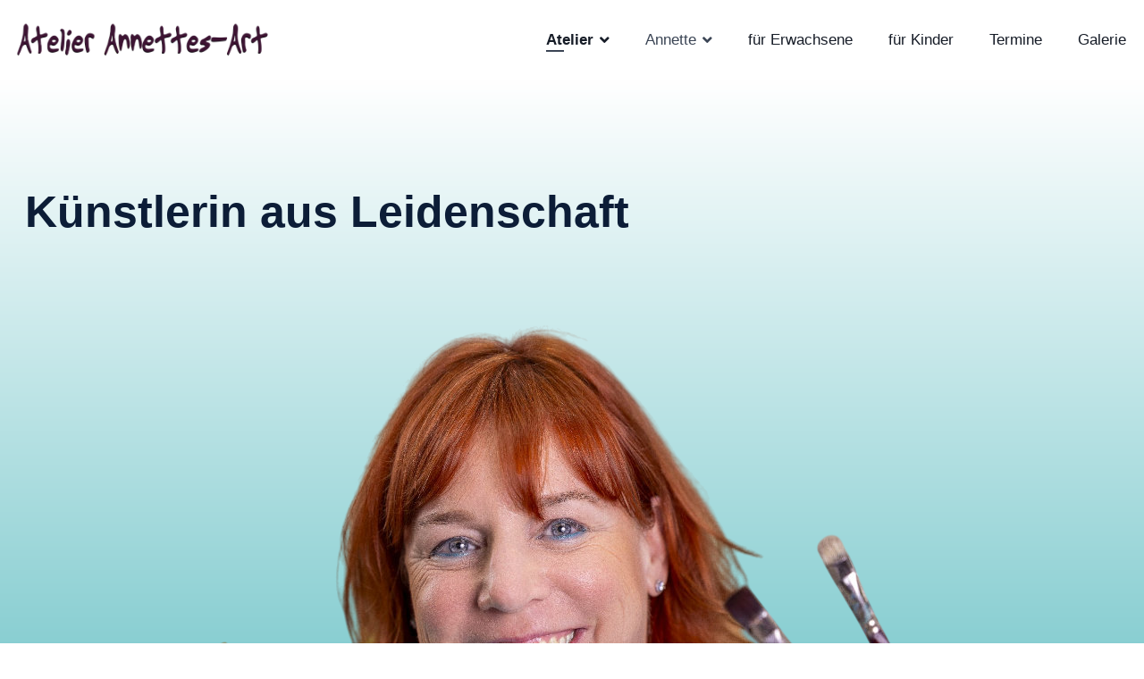

--- FILE ---
content_type: text/html; charset=utf-8
request_url: https://www.kreativkurse-heiden.de/Kinder-Geburtstage-Ferienmalkurse-Bastelaktionen/
body_size: 10431
content:

<!doctype html>
<html lang="de-de" dir="ltr">
    <head>
        <meta charset="utf-8">
        <meta name="viewport" content="width=device-width, initial-scale=1, shrink-to-fit=no">
        <link rel="canonical" href="https://www.kreativkurse-heiden.de/Kinder-Geburtstage-Ferienmalkurse-Bastelaktionen/">
        <meta charset="utf-8">
	<meta name="generator" content="Joomla! - Open Source Content Management">
	<title>Kreativkurse Heiden | Atelier Annettes-Art</title>
	<link href="/templates/shefund/images/favicon.ico" rel="icon" type="image/vnd.microsoft.icon">
<link href="/modules/mod_jem_banner/tmpl/alpha.css?03de7e" rel="stylesheet">
	<link href="/modules/mod_jem_banner/tmpl/mod_jem_banner_iconfont.css?03de7e" rel="stylesheet">
	<link href="/modules/mod_jem_banner/tmpl/responsive/mod_jem_banner.css?03de7e" rel="stylesheet">
	<link href="/components/com_jrealtimeanalytics/css/mainstyle.css?03de7e" rel="stylesheet">
	<link href="/media/vendor/joomla-custom-elements/css/joomla-alert.min.css?0.4.1" rel="stylesheet">
	<link href="/components/com_sppagebuilder/assets/css/font-awesome-5.min.css?39e0d58090a096acb7dc9fe41c38917d" rel="stylesheet">
	<link href="/components/com_sppagebuilder/assets/css/font-awesome-v4-shims.css?39e0d58090a096acb7dc9fe41c38917d" rel="stylesheet">
	<link href="/components/com_sppagebuilder/assets/css/animate.min.css?39e0d58090a096acb7dc9fe41c38917d" rel="stylesheet">
	<link href="/components/com_sppagebuilder/assets/css/sppagebuilder.css?39e0d58090a096acb7dc9fe41c38917d" rel="stylesheet">
	<link href="/components/com_sppagebuilder/assets/css/magnific-popup.css" rel="stylesheet">
	<link href="//fonts.googleapis.com/css?family=Inter:100,100italic,200,200italic,300,300italic,400,400italic,500,500italic,600,600italic,700,700italic,800,800italic,900,900italic&amp;display=swap" rel="stylesheet">
	<link href="/plugins/system/jce/css/content.css?badb4208be409b1335b815dde676300e" rel="stylesheet">
	<link href="/templates/shefund/css/bootstrap.min.css" rel="stylesheet">
	<link href="/plugins/system/helixultimate/assets/css/system-j4.min.css" rel="stylesheet">
	<link href="/templates/shefund/css/font-awesome.min.css" rel="stylesheet">
	<link href="/templates/shefund/css/fa-v4-shims.css" rel="stylesheet">
	<link href="/templates/shefund/css/template.css" rel="stylesheet">
	<link href="/templates/shefund/css/presets/preset1.css" rel="stylesheet">
	<link href="https://www.kreativkurse-heiden.de/plugins/system/jmggooglemapsdsgvo/assets/css/jmggooglemapsdsgvo.css" rel="stylesheet">
	<style>
    .banner-jem img {
        max-width: 100%;
    }</style>
	<style>.sp-page-builder .page-content #section-id-1621507929717{padding-top:10px;padding-right:0px;padding-bottom:0px;padding-left:0px;margin-top:0px;margin-right:0px;margin-bottom:0px;margin-left:0px;background-image:linear-gradient(180deg, #ffffff 0%, #4bb5ba 80%);box-shadow:0 0 0 0 #ffffff;}@media (max-width:767px) { .sp-page-builder .page-content #section-id-1621507929717{padding-top:10px;padding-right:0px;padding-bottom:30px;padding-left:0px;} }#section-id-1621507929717 > .sppb-row-container > .sppb-row {margin-left:-20px; margin-right:-20px;}#section-id-1621507929717 > .sppb-row-container > .sppb-row > div {padding-left:20px; padding-right:20px;}@media (max-width:991.98px) {#section-id-1621507929717 > .sppb-row-container > .sppb-row {margin-left:-15px; margin-right:-15px;}#section-id-1621507929717 > .sppb-row-container > .sppb-row > div {padding-left:15px; padding-right:15px;}}@media (max-width:767.98px) {#section-id-1621507929717 > .sppb-row-container > .sppb-row {margin-left:-15px; margin-right:-15px;}#section-id-1621507929717 > .sppb-row-container > .sppb-row > div {padding-left:15px; padding-right:15px;}}#column-id-1621507929716{box-shadow:0 0 0 0 #fff;}.sp-page-builder .page-content #section-id-1621591994828{padding-top:0px;padding-right:15px;padding-bottom:0px;padding-left:15px;margin-top:0px;margin-right:auto;margin-bottom:0px;margin-left:auto;box-shadow:0 0 0 0 #ffffff;width:98%;max-width:1660px;}@media (min-width:768px) and (max-width:991px) { .sp-page-builder .page-content #section-id-1621591994828{padding-top:20px;padding-right:0px;padding-bottom:50px;padding-left:0px;} }#column-id-1621591994829{box-shadow:0 0 0 0 #fff;}#sppb-addon-wrapper-1621511459319 {position:relative;z-index:2;margin:100px -78% 62px 0px;}#sppb-addon-1621511459319 {color:#0C1D37;box-shadow:0 0 0 0 #ffffff;}#sppb-addon-1621511459319 .sppb-addon-title {line-height:90px;}@media (min-width:768px) and (max-width:991px) {#sppb-addon-1621511459319 .sppb-addon-title {line-height:78px;}#sppb-addon-wrapper-1621511459319 {margin-top:0px;margin-right:0px;margin-bottom:40px;margin-left:0px;}}@media (max-width:767px) {#sppb-addon-1621511459319 .sppb-addon-title {line-height:45px;}#sppb-addon-wrapper-1621511459319 {margin-top:0px;margin-right:0px;margin-bottom:20px;margin-left:0px;}}#sppb-addon-1621511459319 .sppb-addon-title strong{display:block;background:linear-gradient(to right, #C4DC65 0%, #FFD300 100%);-webkit-background-clip:text;-webkit-text-fill-color:transparent;}@media (max-width:1400px) and (min-width:992px){#sppb-addon-1621511459319 .sppb-addon-title{font-size:50px;line-height:74px;}}#sppb-addon-1621511459319 h1.sppb-addon-title {margin:0px 0px 0px 0px; text-transform:none; padding:0px 0px 0px 0px; }#column-id-1621591994870{padding-top:0px;padding-right:45px;padding-bottom:0px;padding-left:45px;box-shadow:0 0 0 0 #fff;}@media (max-width:767px) { #column-id-1621591994870{padding-top:0px;padding-right:30px;padding-bottom:0px;padding-left:30px;} }#sppb-addon-wrapper-1621517627449 {position:absolute;left:7%;top:8%;margin:-2px 0px 0px 2px;}#sppb-addon-1621517627449 {background-image:linear-gradient(95deg, #83CBB4 0%, #5FC1A4 100%);box-shadow:0 0 0 0 #ffffff;border-radius:500px;padding:243px 243px 243px 243px;}@media (min-width:768px) and (max-width:991px) {#sppb-addon-wrapper-1621517627449 {left:0%;top:%;}}@media (max-width:767px) {#sppb-addon-1621517627449 {padding-top:132px;padding-right:132px;padding-bottom:132px;padding-left:132px;}#sppb-addon-wrapper-1621517627449 {left:4%;top:%;}}#sppb-addon-wrapper-1621518227966 {position:absolute;left:-17%;margin:0px 0px 0px -3px;}#sppb-addon-1621518227966 {background-image:linear-gradient(90deg, #7889d7 0%, #4b9169 100%);box-shadow:0 0 0 0 #ffffff;border-radius:400px;padding:103px 207px 104px 208px;}@media (min-width:768px) and (max-width:991px) {#sppb-addon-wrapper-1621518227966 {left:%;}}@media (max-width:767px) {#sppb-addon-1621518227966 {padding-top:58px;padding-right:116px;padding-bottom:59px;padding-left:117px;}#sppb-addon-wrapper-1621518227966 {left:%;}}#sppb-addon-wrapper-1621518227966{bottom:0px;}#sppb-addon-wrapper-1621518227966 #sppb-addon-1621518227966{border-bottom-left-radius:0px;border-bottom-right-radius:0px;}#sppb-addon-wrapper-1621517632933 {margin:0px 0px 0px 0px;}#sppb-addon-1621517632933 {box-shadow:0 0 0 0 #ffffff;}#column-id-1621591994871{box-shadow:0 0 0 0 #fff;}#sppb-addon-wrapper-1621513702053 {margin:100px 0px 15px 0px;}#sppb-addon-1621513702053 {color:#3B4555;box-shadow:0 0 0 0 #ffffff;}#sppb-addon-1621513702053 .sppb-addon-title {margin-bottom:27px;color:#0C1D37;line-height:35px;}@media (min-width:768px) and (max-width:991px) {#sppb-addon-1621513702053 .sppb-addon-title {line-height:32px;margin-bottom:20px;}#sppb-addon-wrapper-1621513702053 {margin-top:40px;margin-right:0px;margin-bottom:40px;margin-left:0px;}}@media (max-width:767px) {#sppb-addon-1621513702053 .sppb-addon-title {line-height:30px;margin-bottom:12px;}#sppb-addon-wrapper-1621513702053 {margin-top:20px;margin-right:0px;margin-bottom:25px;margin-left:0px;}}#sppb-addon-1621513702053 .sppb-addon-title { font-family:"Arial"; }@media (max-width:1400px) and (min-width:992px){#sppb-addon-wrapper-1621513702053{margin-left:-15%;}#sppb-addon-wrapper-1621513702053 #sppb-addon-1621513702053{font-size:17px;line-height:27px;}#sppb-addon-wrapper-1621513702053 #sppb-addon-1621513702053 .sppb-addon-title{font-size:22px;line-height:32px;}}#sppb-addon-1621513702053{ line-height:34px; }@media (min-width:768px) and (max-width:991px) {#sppb-addon-1621513702053{line-height:26px;}}@media (max-width:767px) {#sppb-addon-1621513702053{ line-height:24px; }}#sppb-addon-wrapper-1622440030819 {margin:0px 0px 0px 0px;}#sppb-addon-1622440030819 {box-shadow:0 0 0 0 #ffffff;}#sppb-addon-1622440030819 .sppb-btn { font-family:"Inter"; }#sppb-addon-1622440030819 #btn-1622440030819.sppb-btn-custom{letter-spacing:4px;text-transform:uppercase;font-weight:800;}#sppb-addon-1622440030819 #btn-1622440030819.sppb-btn-custom {background-image:linear-gradient(95deg, #67CEA3 0%, #13AE6D 100%);border:none; color:#ffffff; padding:20px 120px 20px 120px; font-size:17px;}#sppb-addon-1622440030819 #btn-1622440030819.sppb-btn-custom:hover { background-color:#010101; color:#FFFFFF;background-image:linear-gradient(95deg, #13AE6D 0%, #67CEA3 100%);border:none;}@media (min-width:768px) and (max-width:991px) {#sppb-addon-1622440030819 #btn-1622440030819.sppb-btn-custom { padding:20px 50px 20px 50px; font-size:15px;}}@media (max-width:767px) {#sppb-addon-1622440030819 #btn-1622440030819.sppb-btn-custom { padding:12px 30px 12px 30px; font-size:13px;}}#sppb-addon-1622440030819 .sppb-btn i {margin:0px 0px 0px 0px;}.sp-page-builder .page-content #section-id-1622440030764{padding-top:130px;padding-right:0px;padding-bottom:30px;padding-left:0px;margin-top:0px;margin-right:0px;margin-bottom:0px;margin-left:0px;background-image:linear-gradient(180deg, #FCF8F5 0%, #ffffff 100%);box-shadow:0 0 0 0 #ffffff;}@media (max-width:767px) { .sp-page-builder .page-content #section-id-1622440030764{padding-top:50px;padding-right:0px;padding-bottom:50px;padding-left:0px;} }@media (min-width:1400px) {#section-id-1622440030764 > .sppb-row-container { max-width:1346px;}}#section-id-1622440030764 > .sppb-row-container > .sppb-row {margin-left:-20px; margin-right:-20px;}#section-id-1622440030764 > .sppb-row-container > .sppb-row > div {padding-left:20px; padding-right:20px;}@media (max-width:991.98px) {#section-id-1622440030764 > .sppb-row-container > .sppb-row {margin-left:-15px; margin-right:-15px;}#section-id-1622440030764 > .sppb-row-container > .sppb-row > div {padding-left:15px; padding-right:15px;}}@media (max-width:767.98px) {#section-id-1622440030764 > .sppb-row-container > .sppb-row {margin-left:-15px; margin-right:-15px;}#section-id-1622440030764 > .sppb-row-container > .sppb-row > div {padding-left:15px; padding-right:15px;}}#column-id-1622440030807{box-shadow:0 0 0 0 #fff;}#sppb-addon-wrapper-1622440030808 {margin:0px 0px 45px 0px;}#sppb-addon-1622440030808 {box-shadow:0 0 0 0 #ffffff;}@media (min-width:768px) and (max-width:991px) {#sppb-addon-wrapper-1622440030808 {margin-top:0px;margin-right:0px;margin-bottom:40px;margin-left:0px;}}@media (max-width:767px) {#sppb-addon-wrapper-1622440030808 {margin-top:0px;margin-right:0px;margin-bottom:20px;margin-left:0px;}}#sppb-addon-1622440030808 .sppb-addon-title{display:inline-block;}#sppb-addon-1622440030808 .animated-heading-after-part strong{font-weight:700;background:linear-gradient(to right, #C4DC65 0%, #FFD300 100%);-webkit-background-clip:text;-webkit-text-fill-color:transparent;}#sppb-addon-1622440030808 .sppb-addon-title {color:#0C1D37;font-size:48px;line-height:58px;font-weight:700;}@media (min-width:768px) and (max-width:991px) {#sppb-addon-1622440030808 .sppb-addon-title {margin: ;padding: ;font-size:35px;line-height:45px;}}@media (max-width:767px) {#sppb-addon-1622440030808 .sppb-addon-title {margin: ;padding: ;font-size:28px;line-height:38px;}}#sppb-addon-1622440030808 .animated-heading-highlighted-wrap svg path {stroke-width:8px;stroke-linecap:round;stroke-linejoin:round;stroke:#b31e06;}#sppb-addon-wrapper-1622440030809 {margin:0px auto 50px auto;width:68%;}#sppb-addon-1622440030809 {color:#3B4555;box-shadow:0 0 0 0 #ffffff;}@media (min-width:768px) and (max-width:991px) {#sppb-addon-wrapper-1622440030809 {width:100%;margin-top:0px;margin-right:0px;margin-bottom:40px;margin-left:0px;}}@media (max-width:767px) {#sppb-addon-wrapper-1622440030809 {width:100%;margin-top:0px;margin-right:0px;margin-bottom:25px;margin-left:0px;}}#sppb-addon-1622440030809{ line-height:34px; }@media (min-width:768px) and (max-width:991px) {#sppb-addon-1622440030809{line-height:26px;}}@media (max-width:767px) {#sppb-addon-1622440030809{ line-height:24px; }}#column-id-1622440030810{box-shadow:0 0 0 0 #fff;}#column-id-1622440030812{box-shadow:0 0 0 0 #fff;}#sppb-addon-wrapper-1711542938432 {margin:0px 0px 25px 0px;}#sppb-addon-1711542938432 {box-shadow:0 0 0 0 #ffffff;}#sppb-addon-wrapper-1711564055568 {margin:0px 0px 20px 0px;}#sppb-addon-1711564055568 {color:#01a8ba;box-shadow:0 0 0 0 #ffffff;}#sppb-addon-1711564055568 h5.sppb-addon-title {margin:0px 0px 0px 0px; text-transform:none; padding:0px 0px 0px 0px; }#sppb-addon-wrapper-1711563604747 {margin:0px 0px 50px 0px;}#sppb-addon-1711563604747 {box-shadow:0 0 0 0 #ffffff;}#sppb-addon-1711563604747 .sppb-btn { font-family:"Inter"; }#sppb-addon-1711563604747 #btn-1711563604747.sppb-btn-custom{letter-spacing:4px;}#sppb-addon-1711563604747 #btn-1711563604747.sppb-btn-custom {background-image:linear-gradient(95deg, #67CEA3 0%, #13AE6D 100%);border:none; color:#ffffff; padding:20px 20px 20px 20px; font-size:15px;}#sppb-addon-1711563604747 #btn-1711563604747.sppb-btn-custom:hover { background-color:#010101; color:#FFFFFF;background-image:linear-gradient(95deg, #13AE6D 0%, #67CEA3 100%);border:none;}@media (min-width:768px) and (max-width:991px) {#sppb-addon-1711563604747 #btn-1711563604747.sppb-btn-custom { padding:20px 50px 20px 50px; font-size:15px;}}@media (max-width:767px) {#sppb-addon-1711563604747 #btn-1711563604747.sppb-btn-custom { padding:12px 30px 12px 30px; font-size:13px;}}#sppb-addon-1711563604747 .sppb-btn i {margin:0px 0px 0px 0px;}#column-id-1622440030814{box-shadow:0 0 0 0 #fff;}#sppb-addon-wrapper-1622440030811 {margin:0px 0px 25px 0px;}#sppb-addon-1622440030811 {color:#3B4555;box-shadow:0 0 0 0 #ffffff;}#sppb-addon-1622440030811 .sppb-addon-title {margin-bottom:25px;color:#01a8ba;line-height:22px;}@media (min-width:768px) and (max-width:991px) {#sppb-addon-1622440030811 .sppb-addon-title {line-height:30px;margin-bottom:10px;}#sppb-addon-wrapper-1622440030811 {margin-top:0px;margin-right:0px;margin-bottom:25px;margin-left:0px;}}@media (max-width:767px) {#sppb-addon-1622440030811 .sppb-addon-title {line-height:28px;margin-bottom:6px;}#sppb-addon-wrapper-1622440030811 {margin-top:0px;margin-right:0px;margin-bottom:25px;margin-left:0px;}}#sppb-addon-1622440030811 .sppb-addon-text {line-height:34px;}@media (min-width:768px) and (max-width:991px) {#sppb-addon-1622440030811 .sppb-addon-text {line-height:26px;}}@media (max-width:767px) {#sppb-addon-1622440030811 .sppb-addon-text {line-height:24px;}}#sppb-addon-1622440030811 .sppb-img-container {display:block;}#sppb-addon-1622440030811 .sppb-media .pull-left, #sppb-addon-1622440030811 .sppb-media .pull-right {width:50%;}#sppb-addon-1622440030811 .sppb-img-container {margin:0px 0px 34px 0px;}#sppb-addon-1622440030811 .sppb-media-content .sppb-btn {margin:25px 0px 0px 0px;}#sppb-addon-1622440030811 #btn-1622440030811.sppb-btn-custom{letter-spacing:0px;}#sppb-addon-1622440030811 #btn-1622440030811.sppb-btn-custom { background-color:#0080FE; color:#FFFFFF; padding:8px 22px 10px 22px; font-size:16px;}#sppb-addon-1622440030811 #btn-1622440030811.sppb-btn-custom:hover { background-color:#de6906; color:#FFFFFF;}@media (min-width:768px) and (max-width:991px) {#sppb-addon-1622440030811 .sppb-img-container {margin:0px 0px 22px 0px;}#sppb-addon-1622440030811 .sppb-media .sppb-media-body {width:auto;}}@media (max-width:767px) {#sppb-addon-1622440030811 .sppb-img-container {margin:0px 0px 15px 0px;}#sppb-addon-1622440030811 .sppb-media .sppb-media-body {width:auto;}}#sppb-addon-1622440030811{transition:.3s;}#sppb-addon-1622440030811:hover{box-shadow:0 0 0 0 #ffffff;}#sppb-addon-wrapper-1666343890034 {margin:0px 0px 50px 0px;}#sppb-addon-1666343890034 {box-shadow:0 0 0 0 #ffffff;}#sppb-addon-1666343890034 .sppb-btn { font-family:"Inter"; }#sppb-addon-1666343890034 #btn-1666343890034.sppb-btn-custom{letter-spacing:4px;}#sppb-addon-1666343890034 #btn-1666343890034.sppb-btn-custom {background-image:linear-gradient(95deg, #67CEA3 0%, #13AE6D 100%);border:none; color:#ffffff; padding:20px 20px 20px 20px; font-size:15px;}#sppb-addon-1666343890034 #btn-1666343890034.sppb-btn-custom:hover { background-color:#010101; color:#FFFFFF;background-image:linear-gradient(95deg, #13AE6D 0%, #67CEA3 100%);border:none;}@media (min-width:768px) and (max-width:991px) {#sppb-addon-1666343890034 #btn-1666343890034.sppb-btn-custom { padding:20px 50px 20px 50px; font-size:15px;}}@media (max-width:767px) {#sppb-addon-1666343890034 #btn-1666343890034.sppb-btn-custom { padding:12px 30px 12px 30px; font-size:13px;}}#sppb-addon-1666343890034 .sppb-btn i {margin:0px 0px 0px 0px;}#column-id-1622440030816{box-shadow:0 0 0 0 #fff;}#sppb-addon-wrapper-1622440030813 {margin:0px 0px 25px 0px;}#sppb-addon-1622440030813 {color:#3B4555;box-shadow:0 0 0 0 #ffffff;}#sppb-addon-1622440030813 .sppb-addon-title {margin-bottom:25px;color:#01a8ba;line-height:22px;}@media (min-width:768px) and (max-width:991px) {#sppb-addon-1622440030813 .sppb-addon-title {line-height:30px;margin-bottom:10px;}#sppb-addon-wrapper-1622440030813 {margin-top:0px;margin-right:0px;margin-bottom:25px;margin-left:0px;}}@media (max-width:767px) {#sppb-addon-1622440030813 .sppb-addon-title {line-height:28px;margin-bottom:6px;}#sppb-addon-wrapper-1622440030813 {margin-top:0px;margin-right:0px;margin-bottom:25px;margin-left:0px;}}#sppb-addon-1622440030813 .sppb-addon-text {line-height:34px;}@media (min-width:768px) and (max-width:991px) {#sppb-addon-1622440030813 .sppb-addon-text {line-height:26px;}}@media (max-width:767px) {#sppb-addon-1622440030813 .sppb-addon-text {line-height:24px;}}#sppb-addon-1622440030813 .sppb-img-container {display:block;}#sppb-addon-1622440030813 .sppb-media .pull-left, #sppb-addon-1622440030813 .sppb-media .pull-right {width:50%;}#sppb-addon-1622440030813 .sppb-img-container {margin:0px 0px 34px 0px;}#sppb-addon-1622440030813 .sppb-media-content .sppb-btn {margin:25px 0px 0px 0px;}#sppb-addon-1622440030813 #btn-1622440030813.sppb-btn-custom{letter-spacing:0px;}#sppb-addon-1622440030813 #btn-1622440030813.sppb-btn-custom { background-color:#0080FE; color:#FFFFFF; padding:8px 22px 10px 22px; font-size:16px;}#sppb-addon-1622440030813 #btn-1622440030813.sppb-btn-custom:hover { background-color:#de6906; color:#FFFFFF;}@media (min-width:768px) and (max-width:991px) {#sppb-addon-1622440030813 .sppb-img-container {margin:0px 0px 22px 0px;}#sppb-addon-1622440030813 .sppb-media .sppb-media-body {width:auto;}}@media (max-width:767px) {#sppb-addon-1622440030813 .sppb-img-container {margin:0px 0px 15px 0px;}#sppb-addon-1622440030813 .sppb-media .sppb-media-body {width:auto;}}#sppb-addon-1622440030813{transition:.3s;}#sppb-addon-1622440030813:hover{box-shadow:0 0 0 0 #ffffff;}#sppb-addon-wrapper-1666343890045 {margin:0px 0px 50px 0px;}#sppb-addon-1666343890045 {box-shadow:0 0 0 0 #ffffff;}#sppb-addon-1666343890045 .sppb-btn { font-family:"Inter"; }#sppb-addon-1666343890045 #btn-1666343890045.sppb-btn-custom{letter-spacing:4px;}#sppb-addon-1666343890045 #btn-1666343890045.sppb-btn-custom {background-image:linear-gradient(95deg, #67CEA3 0%, #13AE6D 100%);border:none; color:#ffffff; padding:20px 20px 20px 20px; font-size:15px;}#sppb-addon-1666343890045 #btn-1666343890045.sppb-btn-custom:hover { background-color:#010101; color:#FFFFFF;background-image:linear-gradient(95deg, #13AE6D 0%, #67CEA3 100%);border:none;}@media (min-width:768px) and (max-width:991px) {#sppb-addon-1666343890045 #btn-1666343890045.sppb-btn-custom { padding:20px 50px 20px 50px; font-size:15px;}}@media (max-width:767px) {#sppb-addon-1666343890045 #btn-1666343890045.sppb-btn-custom { padding:12px 30px 12px 30px; font-size:13px;}}#sppb-addon-1666343890045 .sppb-btn i {margin:0px 0px 0px 0px;}#sppb-addon-wrapper-1622440030815 {margin:0px 0px 25px 0px;}#sppb-addon-1622440030815 {color:#3B4555;box-shadow:0 0 0 0 #ffffff;}#sppb-addon-1622440030815 .sppb-addon-title {margin-bottom:25px;color:#01a8ba;line-height:22px;}@media (min-width:768px) and (max-width:991px) {#sppb-addon-1622440030815 .sppb-addon-title {line-height:30px;margin-bottom:10px;}#sppb-addon-wrapper-1622440030815 {margin-top:0px;margin-right:0px;margin-bottom:25px;margin-left:0px;}}@media (max-width:767px) {#sppb-addon-1622440030815 .sppb-addon-title {line-height:28px;margin-bottom:6px;}#sppb-addon-wrapper-1622440030815 {margin-top:0px;margin-right:0px;margin-bottom:25px;margin-left:0px;}}#sppb-addon-1622440030815 .sppb-addon-text {line-height:34px;}@media (min-width:768px) and (max-width:991px) {#sppb-addon-1622440030815 .sppb-addon-text {line-height:26px;}}@media (max-width:767px) {#sppb-addon-1622440030815 .sppb-addon-text {line-height:24px;}}#sppb-addon-1622440030815 .sppb-img-container {display:block;}#sppb-addon-1622440030815 .sppb-media .pull-left, #sppb-addon-1622440030815 .sppb-media .pull-right {width:50%;}#sppb-addon-1622440030815 .sppb-img-container {margin:0px 0px 34px 0px;}#sppb-addon-1622440030815 .sppb-media-content .sppb-btn {margin:25px 0px 0px 0px;}#sppb-addon-1622440030815 #btn-1622440030815.sppb-btn-custom{letter-spacing:0px;}#sppb-addon-1622440030815 #btn-1622440030815.sppb-btn-custom { background-color:#0080FE; color:#FFFFFF; padding:8px 22px 10px 22px; font-size:16px;}#sppb-addon-1622440030815 #btn-1622440030815.sppb-btn-custom:hover { background-color:#de6906; color:#FFFFFF;}@media (min-width:768px) and (max-width:991px) {#sppb-addon-1622440030815 .sppb-img-container {margin:0px 0px 22px 0px;}#sppb-addon-1622440030815 .sppb-media .sppb-media-body {width:auto;}}@media (max-width:767px) {#sppb-addon-1622440030815 .sppb-img-container {margin:0px 0px 15px 0px;}#sppb-addon-1622440030815 .sppb-media .sppb-media-body {width:auto;}}#sppb-addon-1622440030815{transition:.3s;}#sppb-addon-1622440030815:hover{box-shadow:0 0 0 0 #ffffff;}#sppb-addon-wrapper-1666343890048 {margin:0px 0px 0px 0px;}#sppb-addon-1666343890048 {box-shadow:0 0 0 0 #ffffff;}#sppb-addon-1666343890048 .sppb-btn { font-family:"Inter"; }#sppb-addon-1666343890048 #btn-1666343890048.sppb-btn-custom{letter-spacing:4px;}#sppb-addon-1666343890048 #btn-1666343890048.sppb-btn-custom {background-image:linear-gradient(95deg, #67CEA3 0%, #13AE6D 100%);border:none; color:#ffffff; padding:20px 20px 20px 20px; font-size:15px;}#sppb-addon-1666343890048 #btn-1666343890048.sppb-btn-custom:hover { background-color:#010101; color:#FFFFFF;background-image:linear-gradient(95deg, #13AE6D 0%, #67CEA3 100%);border:none;}@media (min-width:768px) and (max-width:991px) {#sppb-addon-1666343890048 #btn-1666343890048.sppb-btn-custom { padding:20px 50px 20px 50px; font-size:15px;}}@media (max-width:767px) {#sppb-addon-1666343890048 #btn-1666343890048.sppb-btn-custom { padding:12px 30px 12px 30px; font-size:13px;}}#sppb-addon-1666343890048 .sppb-btn i {margin:0px 0px 0px 0px;}.sp-page-builder .page-content #section-id-1622440030765{padding-top:100px;padding-right:0px;padding-bottom:100px;padding-left:0px;margin-top:0px;margin-right:0px;margin-bottom:0px;margin-left:0px;background-color:#FCF8F5;box-shadow:0 0 0 0 #ffffff;}@media (max-width:767px) { .sp-page-builder .page-content #section-id-1622440030765{padding-top:50px;padding-right:0px;padding-bottom:25px;padding-left:0px;} }@media (min-width:1400px) {#section-id-1622440030765 > .sppb-row-container { max-width:1686px;}}#section-id-1622440030765 > .sppb-row-container > .sppb-row {margin-left:-20px; margin-right:-20px;}#section-id-1622440030765 > .sppb-row-container > .sppb-row > div {padding-left:20px; padding-right:20px;}@media (max-width:991.98px) {#section-id-1622440030765 > .sppb-row-container > .sppb-row {margin-left:-15px; margin-right:-15px;}#section-id-1622440030765 > .sppb-row-container > .sppb-row > div {padding-left:15px; padding-right:15px;}}@media (max-width:767.98px) {#section-id-1622440030765 > .sppb-row-container > .sppb-row {margin-left:-15px; margin-right:-15px;}#section-id-1622440030765 > .sppb-row-container > .sppb-row > div {padding-left:15px; padding-right:15px;}}#column-id-1622440030821{padding-top:0px;padding-right:15px;padding-bottom:0px;padding-left:0px;box-shadow:0 0 0 0 #fff;}@media (min-width:768px) and (max-width:991px) { #column-id-1622440030821{padding-top:0px;padding-right:0px;padding-bottom:0px;padding-left:0px;} }@media (max-width:767px) { #column-id-1622440030821{padding-top:0px;padding-right:0px;padding-bottom:0px;padding-left:0px;} }#sppb-addon-wrapper-1666255649839 {margin:0px 0px 45px 0px;}#sppb-addon-1666255649839 {box-shadow:0 0 0 0 #ffffff;}@media (min-width:768px) and (max-width:991px) {#sppb-addon-wrapper-1666255649839 {margin-top:0px;margin-right:0px;margin-bottom:40px;margin-left:0px;}}@media (max-width:767px) {#sppb-addon-wrapper-1666255649839 {margin-top:0px;margin-right:0px;margin-bottom:20px;margin-left:0px;}}#sppb-addon-1666255649839 .sppb-addon-title{display:inline-block;}#sppb-addon-1666255649839 .animated-heading-after-part strong{font-weight:700;background:linear-gradient(to right, #C4DC65 0%, #FFD300 100%);-webkit-background-clip:text;-webkit-text-fill-color:transparent;}#sppb-addon-1666255649839 .sppb-addon-title {color:#0C1D37;font-size:48px;line-height:58px;font-weight:700;}@media (min-width:768px) and (max-width:991px) {#sppb-addon-1666255649839 .sppb-addon-title {margin: ;padding: ;font-size:35px;line-height:45px;}}@media (max-width:767px) {#sppb-addon-1666255649839 .sppb-addon-title {margin: ;padding: ;font-size:28px;line-height:38px;}}#sppb-addon-1666255649839 .animated-heading-highlighted-wrap svg path {stroke-width:8px;stroke-linecap:round;stroke-linejoin:round;stroke:#b31e06;}#sppb-addon-wrapper-1666256200125 {margin:0px 0px 30px 0px;}#sppb-addon-1666256200125 {box-shadow:0 0 0 0 #ffffff;}</style>
	<style>#sp-main-body {
  background-color: #fcf8f6 !important;
}
#sp-footer, #sp-bottom {
  background-color: #01a8ba;
  color: #FFFFFF;
}
#sp-footer .container-inner {
  padding: 10px 0;
}
.sp-copyright {
  font-weight: normal;
  font-size: 17px;
  line-height: 28px;
  display: block;
  margin-bottom: 0px;
}
#sp-bottom .container {
  padding: 0 !important;
  max-width: 100% !important;
}
#sp-bottom1 {
  padding-left: 0px;
}
#sp-bottom {
  padding: 0px;
}
#sp-bottom .sp-module {
  margin-bottom: 0px;
}
.view-article {
  background-color: #fff;
}
#sp-main-body {
  padding: 0px 0px 100px 0px;
}
.view-article .article-details {
  width: 90%;
}
@media (max-width: 991px) {
   .article-details .article-header {
     padding: 0px;
   }
}
.article-details .article-header {
  padding: 0px !important;
}
.article-details .article-header h1, .article-details .article-header h2 {
  font-weight: bold;
  text-align: left;
  font-size: 37px;
  padding-top: 35px;
  max-width: 100%;
  margin: 0 auto;
  margin-bottom: 20px;
  color: #7889d7;
  border-bottom: 3px dotted #4b926a;
}
@media (max-width: 767px) {
.article-details .article-header h1, .article-details .article-header h2 {
  font-size: 24px;
}
}
.sp-megamenu-parent > li > a, .sp-megamenu-parent > li > span {
  display: inline-block;
  padding: 0 20px;
  line-height: 90px;
  font-size: 17px;
  font-weight: 400;
  margin: 0;
}
.featherlight .featherlight-content {
  position: relative;
  text-align: left;
  vertical-align: middle;
  display: inline-block;
  overflow: auto;
  padding: 25px 25px 0;
  border-bottom: 25px solid transparent;
  min-width: 30%;
  margin-left: 5%;
  margin-right: 5%;
  max-height: 80%;
}
.blog {
  margin-top: 25px;
}
.article-list {
  margin: 0px;
}
sppb-form-group .sppb-form-control, .form-control, input[type="text"]:not(.form-control), input[type="email"]:not(.form-control), input[type="url"]:not(.form-control), input[type="date"]:not(.form-control), input[type="password"]:not(.form-control), input[type="search"]:not(.form-control), input[type="tel"]:not(.form-control), input[type="number"]:not(.form-control), select:not(.form-control) {
  font-size: 16px;
  height: 30px;
  padding: 0 10px;
}
label {
  font-style: normal !important;
  font-weight: 400 !important;
  font-size: 16px !important;
  line-height: 20px !important;
  text-transform: none !important;
}
.visCSSlabel {
  width: 100%;
}
.visCSSinput, .editor {
  width: 100%;
}
.sp-simpleportfolio-meta {
   display: none;
}
.mod-articlesnews__item {
  margin-top: 10px;
  border-top: 1px solid #01a8ba;
  padding-top: 30px;
}
.view-article .article-details::before {
  display: none;
}
.jem-event-details h4 {
  font-weight: 300 !important;
}
.copyright, .jem-misc {
  display: none !important;
}
.jem-event-details h3 {
  font-size: 25px;
  font-weight: 300 !important;
}
h2.jem, h2.jem-description, .jem-category {
  display: none !important;
}
h1.componentheading {
  font-size: 25px;
  font-weight: 300;
  color: #11AE6D;
}
#jemmodulebanner h2.event-title {
  font-weight: 300;
  color: #11AE6D;
}
.eventset {
  background-color: #fff;
  padding: 20px 20px 32px 20px !important;
}</style>
	<style>body{font-family: 'Verdana', sans-serif;font-size: 16px;font-weight: 500;text-decoration: none;}
@media (min-width:768px) and (max-width:991px){body{font-size: 15px;}
}
@media (max-width:767px){body{font-size: 14px;}
}
</style>
	<style>h1{font-family: 'Arial', sans-serif;font-size: 55px;font-weight: 700;text-decoration: none;}
@media (min-width:768px) and (max-width:991px){h1{font-size: 50px;}
}
@media (max-width:767px){h1{font-size: 35px;}
}
</style>
	<style>h2{font-family: 'Arial', sans-serif;font-size: 28px;font-weight: 700;text-decoration: none;}
@media (min-width:768px) and (max-width:991px){h2{font-size: 35px;}
}
@media (max-width:767px){h2{font-size: 28px;}
}
</style>
	<style>h3{font-family: 'Arial', sans-serif;font-size: 37px;font-weight: 700;text-decoration: none;}
@media (min-width:768px) and (max-width:991px){h3{font-size: 32px;}
}
@media (max-width:767px){h3{font-size: 24px;}
}
</style>
	<style>h4{font-family: 'Arial', sans-serif;font-size: 25px;font-weight: 700;color: #4cb5b9;text-decoration: none;}
@media (min-width:768px) and (max-width:991px){h4{font-size: 22px;}
}
@media (max-width:767px){h4{font-size: 20px;}
}
</style>
	<style>h5{font-family: 'Arial', sans-serif;font-size: 30px;text-decoration: none;}
@media (min-width:768px) and (max-width:991px){h5{font-size: 27px;}
}
@media (max-width:767px){h5{font-size: 25px;}
}
</style>
	<style>h6{font-family: 'Arial', sans-serif;font-size: 20px;font-weight: 700;text-decoration: none;}
@media (min-width:768px) and (max-width:991px){h6{font-size: 18px;}
}
@media (max-width:767px){h6{font-size: 16px;}
}
</style>
	<style>.sppb-addon-donation button{font-family: 'Verdana', sans-serif;font-size: 19px;text-decoration: none;}
</style>
	<style>.logo-image {height:45px;}.logo-image-phone {height:45px;}</style>
	<style>#sp-section-1{ padding:90px 0px 0px 0px; }</style>
	<style>
				.jmg-googlemaps-dsgvo-notification.position_4{
					width: 100%;
					height: 300px;
				}
				</style>
<script src="/media/vendor/jquery/js/jquery.min.js?3.7.1"></script>
	<script src="/media/legacy/js/jquery-noconflict.min.js?504da4"></script>
	<script src="/components/com_sppagebuilder/assets/js/jquery.min.js?03de7e"></script>
	<script src="/components/com_jrealtimeanalytics/js/stream.js?03de7e" defer></script>
	<script src="/components/com_jrealtimeanalytics/js/heatmap.js?03de7e" defer></script>
	<script src="/media/mod_menu/js/menu.min.js?03de7e" type="module"></script>
	<script type="application/json" class="joomla-script-options new">{"csrf.token":"1f84ee2cfbe5f037a1d8dfc94e519fe0","data":{"breakpoints":{"tablet":991,"mobile":480},"header":{"stickyOffset":"100"}},"joomla.jtext":{"ERROR":"Fehler","MESSAGE":"Nachricht","NOTICE":"Hinweis","WARNING":"Warnung","JCLOSE":"Schließen","JOK":"OK","JOPEN":"Öffnen"},"system.paths":{"root":"","rootFull":"https:\/\/www.kreativkurse-heiden.de\/","base":"","baseFull":"https:\/\/www.kreativkurse-heiden.de\/"}}</script>
	<script src="/media/system/js/core.min.js?a3d8f8"></script>
	<script src="/media/vendor/bootstrap/js/alert.min.js?5.3.8" type="module"></script>
	<script src="/media/vendor/bootstrap/js/button.min.js?5.3.8" type="module"></script>
	<script src="/media/vendor/bootstrap/js/carousel.min.js?5.3.8" type="module"></script>
	<script src="/media/vendor/bootstrap/js/collapse.min.js?5.3.8" type="module"></script>
	<script src="/media/vendor/bootstrap/js/dropdown.min.js?5.3.8" type="module"></script>
	<script src="/media/vendor/bootstrap/js/modal.min.js?5.3.8" type="module"></script>
	<script src="/media/vendor/bootstrap/js/offcanvas.min.js?5.3.8" type="module"></script>
	<script src="/media/vendor/bootstrap/js/popover.min.js?5.3.8" type="module"></script>
	<script src="/media/vendor/bootstrap/js/scrollspy.min.js?5.3.8" type="module"></script>
	<script src="/media/vendor/bootstrap/js/tab.min.js?5.3.8" type="module"></script>
	<script src="/media/vendor/bootstrap/js/toast.min.js?5.3.8" type="module"></script>
	<script src="/media/system/js/showon.min.js?e51227" type="module"></script>
	<script src="/media/system/js/messages.min.js?9a4811" type="module"></script>
	<script src="/components/com_sppagebuilder/assets/js/jquery.parallax.js?39e0d58090a096acb7dc9fe41c38917d"></script>
	<script src="/components/com_sppagebuilder/assets/js/sppagebuilder.js?39e0d58090a096acb7dc9fe41c38917d" defer></script>
	<script src="/components/com_sppagebuilder/assets/js/jquery.magnific-popup.min.js"></script>
	<script src="/templates/shefund/js/main.js"></script>
	<script>				var COM_JREALTIME_NETWORK_ERROR = 'Netzwerkfehler beim Datenstream: '; </script>
	<script>var jrealtimeBaseURI='https://www.kreativkurse-heiden.de/';</script>
	<script>;(function ($) {
	$.ajaxSetup({
		headers: {
			'X-CSRF-Token': Joomla.getOptions('csrf.token')
		}
	});
})(jQuery);</script>
	<script>template="shefund";</script>
	<meta property="og:title" content="Kreativkurse Heiden | Atelier Annettes-Art" />
	<meta property="og:type" content="website" />
	<meta property="og:url" content="https://www.kreativkurse-heiden.de/Kinder-Geburtstage-Ferienmalkurse-Bastelaktionen/" />
	<meta property="og:site_name" content="Kreativkurse Heiden | Atelier Annettes-Art" />
	<meta name="twitter:card" content="summary" />
	<meta name="twitter:site" content="Kreativkurse Heiden | Atelier Annettes-Art" />
    </head>
    <body class="site helix-ultimate hu com_sppagebuilder com-sppagebuilder view-page layout-default task-none itemid-101 de-de ltr sticky-header layout-fluid offcanvas-init offcanvs-position-right">
    
    <div class="body-wrapper">
        <div class="body-innerwrapper">
            <header id="sp-header"><div class="container"><div class="container-inner"><div class="row"><div id="sp-logo" class="col-8 col-lg-3"><div class="sp-column"><div class="logo"><a href="/"><img class="logo-image d-none d-lg-inline-block" src="/images/annettesart/schriftzugAnnettesArt.png" alt="Kreativkurse Heiden | Atelier Annettes-Art"><img class="logo-image-phone d-inline-block d-lg-none" src="/images/annettesart/schriftzugAnnettesArt.png" alt="Kreativkurse Heiden | Atelier Annettes-Art"></a></div></div></div><div id="sp-menu" class="col-4 col-lg-9"><div class="sp-column"><nav class="sp-megamenu-wrapper" role="navigation"><a id="offcanvas-toggler" aria-label="Navigation" class="offcanvas-toggler-right" href="#"><i class="fa fa-bars" aria-hidden="true" title="Navigation"></i></a><ul class="sp-megamenu-parent menu-animation-fade-up d-none d-lg-block"><li class="sp-menu-item sp-has-child current-item active"><a aria-current="page"  href="/"  >Atelier</a><div class="sp-dropdown sp-dropdown-main sp-menu-right" style="width: 240px;"><div class="sp-dropdown-inner"><ul class="sp-dropdown-items"><li class="sp-menu-item"><a   href="/atelier/kontakt"  >Kontakt</a></li><li class="sp-menu-item"><a   href="/atelier/presse"  >Presse</a></li><li class="sp-menu-item"><a   href="/atelier/links"  >Links</a></li></ul></div></div></li><li class="sp-menu-item sp-has-child"><span  class=" sp-menu-heading"  >Annette</span><div class="sp-dropdown sp-dropdown-main sp-menu-right" style="width: 240px;"><div class="sp-dropdown-inner"><ul class="sp-dropdown-items"><li class="sp-menu-item"><a   href="/annette/vita"  >Vita</a></li><li class="sp-menu-item"><a   href="/annette/auftragsmalerei"  >Auftragsmalerei</a></li></ul></div></div></li><li class="sp-menu-item"><a   href="/erwachsene"  >für Erwachsene</a></li><li class="sp-menu-item"><a   href="/kinder"  >für Kinder</a></li><li class="sp-menu-item"><a   href="/termine"  >Termine</a></li><li class="sp-menu-item"><a   href="/galerie"  >Galerie</a></li></ul></nav></div></div></div></div></div></header>            
<section id="sp-section-1" >

				
	
<div class="row">
	<div id="sp-title" class="col-lg-12 "><div class="sp-column "></div></div></div>
				
	</section>

<section id="sp-main-body" >

				
	
<div class="row">
	
<div id="sp-component" class="col-lg-12 ">
	<div class="sp-column ">
		<div id="system-message-container" aria-live="polite"></div>


		
		
<div id="sp-page-builder" class="sp-page-builder  page-5">

	
	<div class="page-content">
				<div id="section-id-1621507929717" class="sppb-section sppb-section-content-center" ><div class="sppb-container-inner"><div class="sppb-row sppb-align-center"><div class="sppb-col-md-12" id="column-wrap-id-1621507929716"><div id="column-id-1621507929716" class="sppb-column" ><div class="sppb-column-addons"><div id="section-id-1621591994828" class="sppb-section" ><div class="sppb-container-inner"><div class="sppb-row"><div class="sppb-col-md-3" id="column-wrap-id-1621591994829"><div id="column-id-1621591994829" class="sppb-column" ><div class="sppb-column-addons"><div id="sppb-addon-wrapper-1621511459319" class="sppb-addon-wrapper" ><div id="sppb-addon-1621511459319" class="clearfix sppb-positioned-addon"   data-col-zindex="2" data-rowid="1621591994828" data-colid="1621591994829"><div class="sppb-addon sppb-addon-header sppb-text-left"><h1 class="sppb-addon-title">Künstlerin aus Leidenschaft</h1></div></div></div></div></div></div><div class="sppb-col-md-5" id="column-wrap-id-1621591994870"><div id="column-id-1621591994870" class="sppb-column" ><div class="sppb-column-addons"><div id="sppb-addon-wrapper-1621517627449" class="sppb-addon-wrapper" ><div id="sppb-addon-1621517627449" class="clearfix sppb-positioned-addon"    data-rowid="1621591994828" data-colid="1621591994870"><div class="sppb-empty-space  clearfix"></div></div></div><div id="sppb-addon-wrapper-1621518227966" class="sppb-addon-wrapper" ><div id="sppb-addon-1621518227966" class="clearfix sppb-positioned-addon"    data-rowid="1621591994828" data-colid="1621591994870"><div class="sppb-empty-space  clearfix"></div></div></div><div id="sppb-addon-wrapper-1621517632933" class="sppb-addon-wrapper" ><div id="sppb-addon-1621517632933" class="clearfix "     ><div class="sppb-addon sppb-addon-single-image sppb-text-center "><div class="sppb-addon-content"><div class="sppb-addon-single-image-container"><img class="sppb-img-responsive" src="/images/annettesart/annetteUllrichTrappe0.png"  alt="Image" title=""   loading="lazy"></div></div></div></div></div></div></div></div><div class="sppb-col-md-4" id="column-wrap-id-1621591994871"><div id="column-id-1621591994871" class="sppb-column" ><div class="sppb-column-addons"><div id="sppb-addon-wrapper-1621513702053" class="sppb-addon-wrapper" ><div id="sppb-addon-1621513702053" class="clearfix "     ><div class="sppb-addon sppb-addon-text-block  "><h3 class="sppb-addon-title">Annette Ullrich&#8209;Tappe</h3><div class="sppb-addon-content"><p>Die künstlerischen Schwerpunkte liegen in der Öl- und Acrylmalerei.<br />Die Auftragsmalerei ist dabei ein Betätigungsfeld.</p></div></div></div></div><div id="sppb-addon-wrapper-1622440030819" class="sppb-addon-wrapper" ><div id="sppb-addon-1622440030819" class="clearfix "   data-col-zindex="2"  ><div class="sppb-text-center"><a href="/annette/vita" id="btn-1622440030819" class="sppb-btn  sppb-btn-custom sppb-btn-rounded sppb-btn-gradient">Vita</a></div></div></div></div></div></div></div></div></div></div></div></div></div></div></div><section id="section-id-1622440030764" class="sppb-section" ><div class="sppb-row-container"><div class="sppb-row"><div class="sppb-col-md-12" id="column-wrap-id-1622440030807"><div id="column-id-1622440030807" class="sppb-column" ><div class="sppb-column-addons"><div id="sppb-addon-wrapper-1622440030808" class="sppb-addon-wrapper" ><div id="sppb-addon-1622440030808" class="clearfix "     ><div class="sppb-addon sppb-addon-animated-heading sppb-text-center"><h2 class="sppb-addon-title "><span class="animated-heading-highlighted-wrap"><span class="animated-heading-highlighted-text shape-circle">Mach</span><svg xmlns="http://www.w3.org/2000/svg" viewBox="0 0 500 150" preserveAspectRatio="none">
                            <path d="M325,18C228.7-8.3,118.5,8.3,78,21C22.4,38.4,4.6,54.6,5.6,77.6c1.4,32.4,52.2,54,142.6,63.7 c66.2,7.1,212.2,7.5,273.5-8.3c64.4-16.6,104.3-57.6,33.8-98.2C386.7-4.9,179.4-1.4,126.3,20.7">
                            </path>
                        </svg></span><span class="animated-heading-after-part"> MAL Dein Ding!!</span></h2></div></div></div><div id="sppb-addon-wrapper-1622440030809" class="sppb-addon-wrapper" ><div id="sppb-addon-1622440030809" class="clearfix "     ><div class="sppb-addon sppb-addon-text-block sppb-text-center "><div class="sppb-addon-content"><p>Beim Malen vergeht die Zeit wie im Flug und man kann die Seele baumeln lassen!</p></div></div></div></div></div></div></div><div class="sppb-col-md-12 sppb-col-sm-6" id="column-wrap-id-1622440030810"><div id="column-id-1622440030810" class="sppb-column" ><div class="sppb-column-addons"></div></div></div><div class="sppb-col-md-6 sppb-col-sm-6" id="column-wrap-id-1622440030812"><div id="column-id-1622440030812" class="sppb-column" ><div class="sppb-column-addons"><div id="sppb-addon-wrapper-1711542938432" class="sppb-addon-wrapper" ><div id="sppb-addon-1711542938432" class="clearfix "     ><div class="sppb-addon sppb-addon-module "><div class="sppb-addon-content">

<div class="jemmodulebanner" id="jemmodulebanner">
    <div class="eventset">
                                <div class="event_id1" itemprop="event" itemscope itemtype="https://schema.org/Event">
            <h2 class="event-title" itemprop="name">
                                    Aquarellmalerei für Anfänger und Fortgeschrittene                            </h2>
            <div class="jem-row-banner ">

                
                                                    <div>
                                <div class="banner-jem">
                                </div>
                            </div>
                        
                                            </div>

                    <div class="clr"></div>

                    
                                                                
                                                    <div class="date" title="Mo, 19. Februar 2024, 17:00 h - Do, 19. Februar 2026, 20:00 h">
                                Bis Do, 19. Februar 2026                            </div>
                                                            <div class="time" title="Mo, 19. Februar 2024, 17:00 h - Do, 19. Februar 2026, 20:00 h">
                                    &nbsp;-&nbsp;20:00 h                                </div>
                            
                    <div class="clr"></div>

                                        <div itemprop="location" itemscope itemtype="https://schema.org/Place" style="display:none;">
                        <meta itemprop="name" content="" />
                        <div itemprop="address" itemscope itemtype="https://schema.org/PostalAddress" style="display:none;">
                            <meta itemprop="streetAddress" content="" />
                            <meta itemprop="addressLocality" content="" />
                            <meta itemprop="addressRegion" content="" />
                            <meta itemprop="postalCode" content="" />
                        </div>
                    </div>

                    <div class="clr"></div>

                                            <div class="hr"><hr /></div>
                                    </div>
                        <div class="event_id6" itemprop="event" itemscope itemtype="https://schema.org/Event">
            <h2 class="event-title" itemprop="name">
                                    Ateliertag                            </h2>
            <div class="jem-row-banner ">

                
                                                    <div>
                                <div class="banner-jem">
                                </div>
                            </div>
                        
                                            </div>

                    <div class="clr"></div>

                    
                                                                
                                                    <div class="date" title="Do, 22. Januar 2026, 10:00 h - 18:00 h">
                                am Do, 22. Januar 2026                            </div>
                                                            <div class="time" title="Do, 22. Januar 2026, 10:00 h - 18:00 h">
                                    10:00 h                                </div>
                            
                    <div class="clr"></div>

                                        <div itemprop="location" itemscope itemtype="https://schema.org/Place" style="display:none;">
                        <meta itemprop="name" content="" />
                        <div itemprop="address" itemscope itemtype="https://schema.org/PostalAddress" style="display:none;">
                            <meta itemprop="streetAddress" content="" />
                            <meta itemprop="addressLocality" content="" />
                            <meta itemprop="addressRegion" content="" />
                            <meta itemprop="postalCode" content="" />
                        </div>
                    </div>

                    <div class="clr"></div>

                                            <div class="hr"><hr /></div>
                                    </div>
                        <div class="event_id7" itemprop="event" itemscope itemtype="https://schema.org/Event">
            <h2 class="event-title" itemprop="name">
                                    Ateliertag                            </h2>
            <div class="jem-row-banner ">

                
                                                    <div>
                                <div class="banner-jem">
                                </div>
                            </div>
                        
                                            </div>

                    <div class="clr"></div>

                    
                                                                
                                                    <div class="date" title="Mo, 16. Februar 2026, 10:00 h - 14:30 h">
                                am Mo, 16. Februar 2026                            </div>
                                                            <div class="time" title="Mo, 16. Februar 2026, 10:00 h - 14:30 h">
                                    10:00 h                                </div>
                            
                    <div class="clr"></div>

                                        <div itemprop="location" itemscope itemtype="https://schema.org/Place" style="display:none;">
                        <meta itemprop="name" content="" />
                        <div itemprop="address" itemscope itemtype="https://schema.org/PostalAddress" style="display:none;">
                            <meta itemprop="streetAddress" content="" />
                            <meta itemprop="addressLocality" content="" />
                            <meta itemprop="addressRegion" content="" />
                            <meta itemprop="postalCode" content="" />
                        </div>
                    </div>

                    <div class="clr"></div>

                                            <div class="hr"><hr /></div>
                                    </div>
                        <div class="event_id26" itemprop="event" itemscope itemtype="https://schema.org/Event">
            <h2 class="event-title" itemprop="name">
                                    Aquarellmalerei für Anfänger und Fortgeschrittene                            </h2>
            <div class="jem-row-banner ">

                
                                                    <div>
                                <div class="banner-jem">
                                </div>
                            </div>
                        
                                            </div>

                    <div class="clr"></div>

                    
                                                                
                                                    <div class="date" title="Do, 19. Februar 2026, 17:00 h - 20:00 h">
                                am Do, 19. Februar 2026                            </div>
                                                            <div class="time" title="Do, 19. Februar 2026, 17:00 h - 20:00 h">
                                    17:00 h                                </div>
                            
                    <div class="clr"></div>

                                        <div itemprop="location" itemscope itemtype="https://schema.org/Place" style="display:none;">
                        <meta itemprop="name" content="" />
                        <div itemprop="address" itemscope itemtype="https://schema.org/PostalAddress" style="display:none;">
                            <meta itemprop="streetAddress" content="" />
                            <meta itemprop="addressLocality" content="" />
                            <meta itemprop="addressRegion" content="" />
                            <meta itemprop="postalCode" content="" />
                        </div>
                    </div>

                    <div class="clr"></div>

                                            <div class="hr"><hr /></div>
                                    </div>
                        <div class="event_id21" itemprop="event" itemscope itemtype="https://schema.org/Event">
            <h2 class="event-title" itemprop="name">
                                    Pastellmalerei Anfänger                            </h2>
            <div class="jem-row-banner ">

                
                                                    <div>
                                <div class="banner-jem">
                                </div>
                            </div>
                        
                                            </div>

                    <div class="clr"></div>

                    
                                                                
                                                    <div class="date" title="Sa, 21. Februar 2026, 10:00 h - 13:00 h">
                                am Sa, 21. Februar 2026                            </div>
                                                            <div class="time" title="Sa, 21. Februar 2026, 10:00 h - 13:00 h">
                                    10:00 h                                </div>
                            
                    <div class="clr"></div>

                                        <div itemprop="location" itemscope itemtype="https://schema.org/Place" style="display:none;">
                        <meta itemprop="name" content="" />
                        <div itemprop="address" itemscope itemtype="https://schema.org/PostalAddress" style="display:none;">
                            <meta itemprop="streetAddress" content="" />
                            <meta itemprop="addressLocality" content="" />
                            <meta itemprop="addressRegion" content="" />
                            <meta itemprop="postalCode" content="" />
                        </div>
                    </div>

                    <div class="clr"></div>

                                    </div>
                                            </div>
        </div>
</div></div></div></div><div id="sppb-addon-wrapper-1711564055568" class="sppb-addon-wrapper" ><div id="sppb-addon-1711564055568" class="clearfix "     ><div class="sppb-addon sppb-addon-header sppb-text-center"><h5 class="sppb-addon-title">Meine nächsten Kurse</h5></div></div></div><div id="sppb-addon-wrapper-1711563604747" class="sppb-addon-wrapper" ><div id="sppb-addon-1711563604747" class="clearfix "   data-col-zindex="2"  ><div class="sppb-text-center"><a href="/termine" id="btn-1711563604747" class="sppb-btn  sppb-btn-custom sppb-btn-rounded sppb-btn-gradient">Weitere Kurstermine anzeigen</a></div></div></div></div></div></div><div class="sppb-col-md-6 sppb-col-sm-6" id="column-wrap-id-1622440030814"><div id="column-id-1622440030814" class="sppb-column" ><div class="sppb-column-addons"><div id="sppb-addon-wrapper-1622440030811" class="sppb-addon-wrapper" ><div id="sppb-addon-1622440030811" class="clearfix "     ><div class="sppb-addon sppb-addon-feature  "><div class="sppb-addon-content sppb-text-center"><span class="sppb-img-container"><img class="sppb-img-responsive" src="/images/annettesart/kinderMalkurs.jpg" alt="Kinder Kurse"    loading="lazy"></span><div class="sppb-media-content"><h5 class="sppb-addon-title sppb-feature-box-title">Kinder Kurse</h5><div class="sppb-addon-text"></div></div></div></div></div></div><div id="sppb-addon-wrapper-1666343890034" class="sppb-addon-wrapper" ><div id="sppb-addon-1666343890034" class="clearfix "   data-col-zindex="2"  ><div class="sppb-text-center"><a href="/kinder" id="btn-1666343890034" class="sppb-btn  sppb-btn-custom sppb-btn-rounded sppb-btn-gradient">Hier entsteht Kinderkunst</a></div></div></div></div></div></div><div class="sppb-col-md-6 sppb-col-sm-6" id="column-wrap-id-1622440030816"><div id="column-id-1622440030816" class="sppb-column" ><div class="sppb-column-addons"><div id="sppb-addon-wrapper-1622440030813" class="sppb-addon-wrapper" ><div id="sppb-addon-1622440030813" class="clearfix "     ><div class="sppb-addon sppb-addon-feature  "><div class="sppb-addon-content sppb-text-center"><span class="sppb-img-container"><img class="sppb-img-responsive" src="/images/annettesart/erwachsenenMalkurs.jpg" alt="Erwachsenen Kurse"    loading="lazy"></span><div class="sppb-media-content"><h5 class="sppb-addon-title sppb-feature-box-title">Erwachsenen Kurse</h5><div class="sppb-addon-text"></div></div></div></div></div></div><div id="sppb-addon-wrapper-1666343890045" class="sppb-addon-wrapper" ><div id="sppb-addon-1666343890045" class="clearfix "   data-col-zindex="2"  ><div class="sppb-text-center"><a href="/erwachsene" id="btn-1666343890045" class="sppb-btn  sppb-btn-custom sppb-btn-rounded sppb-btn-gradient">Nimm Dir die Zeit</a></div></div></div></div></div></div><div class="sppb-col-md-6" id="column-wrap-id-1711562832807"><div id="column-id-1711562832807" class="sppb-column" ><div class="sppb-column-addons"><div id="sppb-addon-wrapper-1622440030815" class="sppb-addon-wrapper" ><div id="sppb-addon-1622440030815" class="clearfix "     ><div class="sppb-addon sppb-addon-feature  "><div class="sppb-addon-content sppb-text-center"><span class="sppb-img-container"><img class="sppb-img-responsive" src="/images/annettesart/galerie.jpg" alt="Annettes Galerie"    loading="lazy"></span><div class="sppb-media-content"><h5 class="sppb-addon-title sppb-feature-box-title">Annettes Galerie</h5><div class="sppb-addon-text"></div></div></div></div></div></div><div id="sppb-addon-wrapper-1666343890048" class="sppb-addon-wrapper" ><div id="sppb-addon-1666343890048" class="clearfix "   data-col-zindex="2"  ><div class="sppb-text-center"><a href="/galerie" id="btn-1666343890048" class="sppb-btn  sppb-btn-custom sppb-btn-rounded sppb-btn-gradient">Eine Auswahl meiner Arbeiten</a></div></div></div></div></div></div></div></div></section><section id="section-id-1622440030765" class="sppb-section" ><div class="sppb-row-container"><div class="sppb-row"><div class="sppb-col-md-12" id="column-wrap-id-1622440030821"><div id="column-id-1622440030821" class="sppb-column" ><div class="sppb-column-addons"><div id="sppb-addon-wrapper-1666255649839" class="sppb-addon-wrapper" ><div id="sppb-addon-1666255649839" class="clearfix "     ><div class="sppb-addon sppb-addon-animated-heading sppb-text-center"><h2 class="sppb-addon-title "><span class="animated-heading-highlighted-wrap"><span class="animated-heading-highlighted-text shape-circle">Aktuelle</span><svg xmlns="http://www.w3.org/2000/svg" viewBox="0 0 500 150" preserveAspectRatio="none">
                            <path d="M325,18C228.7-8.3,118.5,8.3,78,21C22.4,38.4,4.6,54.6,5.6,77.6c1.4,32.4,52.2,54,142.6,63.7 c66.2,7.1,212.2,7.5,273.5-8.3c64.4-16.6,104.3-57.6,33.8-98.2C386.7-4.9,179.4-1.4,126.3,20.7">
                            </path>
                        </svg></span><span class="animated-heading-after-part"> Informationen und Termine</span></h2></div></div></div><div id="sppb-addon-wrapper-1666256200125" class="sppb-addon-wrapper" ><div id="sppb-addon-1666256200125" class="clearfix "     ><div class="sppb-addon sppb-addon-module "><div class="sppb-addon-content"><div class="mod-articlesnews newsflash">
            <div class="mod-articlesnews__item" itemscope itemtype="https://schema.org/Article">
                    <h4 class="newsflash-title">
            Hochkarätiger Gastdozenten Workshop        </h4>


    

    <p><img src="/images/aktuelles/1759917633796.jpg" alt="1759917633796" width="1500" height="2644" /></p>

        </div>
            <div class="mod-articlesnews__item" itemscope itemtype="https://schema.org/Article">
                    <h4 class="newsflash-title">
            Mann malt! Exklusive Männerrunde!        </h4>


    

    <p>&nbsp;</p>
<p><span style="font-size: 24pt;"><strong><span style="color: #ff0000;">NEU&nbsp;</span></strong></span></p>
<p><span style="font-size: 14pt;"><strong>Ein Mann malt anders als die Frau!&nbsp;</strong>&nbsp;Das habe ich im Laufe der 25 Jahre als Kursleiterin erfahren und möchte daher hier exklusiv für Männer einen Malabend anbieten. Anfänger und Fortgeschrittene sind herzlich willkommen Ihr sucht Euch das Motiv und die Maltechnik selber aus. Im Kurspreis sind Farben, eine Leinwand 40x50 oder kleiner oder Aquarellpapier, ein Glas Wein oder Bier und Knabbereien enthalten. Ihr könnt auch gerne vorhandene Materialien mitbringen. Schritt für Schritt erkläre ich Herangehensweisen, Techniken und Materialkunde.&nbsp;</span></p>
<p><span style="font-size: 14pt;">Mann malt, mal was anderes! Vielleicht finden sich noch ein paar Freunde die gerne dabei sein möchten.</span></p>
<p><span style="color: #ff0000;">Nähere Informationen siehe oben&nbsp;<span style="text-decoration: underline;"><span style="color: #000000; text-decoration: underline;">für Erwachsene</span></span><span style="text-decoration: underline;"><span style="color: #000000;"></span></span></span></p>

        </div>
            <div class="mod-articlesnews__item" itemscope itemtype="https://schema.org/Article">
                    <h4 class="newsflash-title">
            25 Jahre Kreativ-Kurse in Heiden        </h4>


    

    <p><img src="/images/annettesart/kreativkurse25jahre.jpg" alt="kreativkurse25jahre" width="1304" height="1063" style="display: block; margin-left: auto; margin-right: auto;" /></p>

        </div>
    </div>
</div></div></div></div></div></div></div></div></div></section>
			</div>
</div>



			</div>
</div>
</div>
				
	</section>

<section id="sp-bottom" >

						<div class="container">
				<div class="container-inner">
			
	
<div class="row">
	<div id="sp-bottom1" class="col-sm-col-sm-6 col-lg-12 "><div class="sp-column "><div class="sp-module "><div class="sp-module-content">
<div id="mod-custom134" class="mod-custom custom">
    <img src="/images/annettesart/kunstwerke.jpg" alt="kunstwerke" width="2442" height="800" /></div>
</div></div></div></div></div>
							</div>
			</div>
			
	</section>

<footer id="sp-footer" >

						<div class="container">
				<div class="container-inner">
			
	
<div class="row">
	<div id="sp-footer1" class="col-lg-6 "><div class="sp-column "><span class="sp-copyright">©&nbsp;Kreativkurse&nbsp;Heiden&nbsp;|&nbsp;Atelier&nbsp;Annettes&nbsp;Art</span></div></div><div id="sp-footer2" class="col-lg-6 "><div class="sp-column "><div class="sp-module "><div class="sp-module-content">
<div id="mod-custom138" class="mod-custom custom">
    <p><a href="https://www.instagram.com/annetteullrichtappe" target="_blank" rel="noopener"><i class="fab fa-instagram "></i></a> | <a href="https://www.facebook.com/annette.art.3" target="_blank" rel="noopener"><i class="fab fa-facebook-f"></i></a> | <a href="https://www.xing.com/profile/Annette_UllrichTappe/cv" target="_blank" rel="noopener"><i class="fab fa-xing"></i></a> | <a href="/datenschutz">Datenschutz</a> | <a href="/widerrufsrecht">Widerrufsrecht</a> | <a href="/impressum">Impressum</a></p></div>
</div></div></div></div></div>
							</div>
			</div>
			
	</footer>
        </div>
    </div>

    <!-- Off Canvas Menu -->
    <div class="offcanvas-overlay"></div>
    <div class="offcanvas-menu">
        <a href="#" class="close-offcanvas"><span class="fa fa-remove"></span></a>
        <div class="offcanvas-inner">
                            <div class="sp-module "><div class="sp-module-content"><div class="mod-sppagebuilder  sp-page-builder" data-module_id="110">
	<div class="page-content">
		<div id="section-id-1623763508631" class="sppb-section" ><div class="sppb-container-inner"><div class="sppb-row"><div class="sppb-col-md-12" id="column-wrap-id-1623763508630"><div id="column-id-1623763508630" class="sppb-column" ><div class="sppb-column-addons"><div id="sppb-addon-wrapper-1623763508634" class="sppb-addon-wrapper" ><div id="sppb-addon-1623763508634" class="clearfix "     ><div class="sppb-addon sppb-addon-single-image sppb-text-left "><div class="sppb-addon-content"><div class="sppb-addon-single-image-container"><img class="sppb-img-responsive" src="/images/annettesart/schriftzugAnnettesArt.png"  alt="Image" title=""   loading="lazy"></div></div></div><style type="text/css">#sppb-addon-wrapper-1623763508634 {
margin:0px 0px 30px 0px;}
#sppb-addon-1623763508634 {
	box-shadow: 0 0 0 0 #ffffff;
}
#sppb-addon-1623763508634 {
}
#sppb-addon-1623763508634.sppb-element-loaded {
}
@media (min-width: 768px) and (max-width: 991px) {#sppb-addon-1623763508634 {}}@media (max-width: 767px) {#sppb-addon-1623763508634 {}}</style><style type="text/css">#sppb-addon-1623763508634 img{}@media (min-width: 768px) and (max-width: 991px) {#sppb-addon-1623763508634 img{}}@media (max-width: 767px) {#sppb-addon-1623763508634 img{}}</style></div></div></div></div></div></div></div></div><style type="text/css">.sp-page-builder .page-content #section-id-1623763508631{padding-top:0px;padding-right:0px;padding-bottom:0px;padding-left:0px;margin-top:0px;margin-right:0px;margin-bottom:0px;margin-left:0px;box-shadow:0 0 0 0 #ffffff;}#column-id-1623763508630{box-shadow:0 0 0 0 #fff;}</style>	</div>
</div>
</div></div><div class="sp-module "><div class="sp-module-content"><ul class="mod-menu mod-list menu">
<li class="item-101 default current active menu-deeper menu-parent"><a href="/" aria-current="page">Atelier<span class="menu-toggler"></span></a><ul class="mod-menu__sub list-unstyled small menu-child"><li class="item-231"><a href="/atelier/kontakt" >Kontakt</a></li><li class="item-230"><a href="/atelier/presse" >Presse</a></li><li class="item-229"><a href="/atelier/links" >Links</a></li></ul></li><li class="item-107 menu-deeper menu-parent"><span class="mod-menu__heading nav-header ">Annette<span class="menu-toggler"></span></span>
<ul class="mod-menu__sub list-unstyled small menu-child"><li class="item-250"><a href="/annette/vita" >Vita</a></li><li class="item-232"><a href="/annette/auftragsmalerei" >Auftragsmalerei</a></li></ul></li><li class="item-179"><a href="/erwachsene" >für Erwachsene</a></li><li class="item-113"><a href="/kinder" >für Kinder</a></li><li class="item-340"><a href="/termine" >Termine</a></li><li class="item-178"><a href="/galerie" >Galerie</a></li></ul>
</div></div><div class="sp-module "><div class="sp-module-content"><div class="mod-sppagebuilder  sp-page-builder" data-module_id="111">
	<div class="page-content">
		<div id="section-id-1623763870701" class="sppb-section" ><div class="sppb-container-inner"><div class="sppb-row"><div class="sppb-col-md-12" id="column-wrap-id-1623763870703"><div id="column-id-1623763870703" class="sppb-column" ><div class="sppb-column-addons"><div id="sppb-addon-wrapper-1623763870704" class="sppb-addon-wrapper" ><div id="sppb-addon-1623763870704" class="clearfix "     ><div class="sppb-addon sppb-addon-icons-group  icons-group-title-postion-top sppb-text-left"><ul class="sppb-icons-group-list"><li id="icon-1623763870705" class=""><a href="https://www.facebook.com/annette.art.3" aria-label="Icon group item" rel="noopener noreferrer" target="_blank"><i class="fab fa-facebook-f " aria-hidden="true" title="Icon group item"></i></a></li><li id="icon-1623763870706" class=""><a href="https://www.xing.com/profile/Annette_UllrichTappe/cv" aria-label="Icon group item" rel="noopener noreferrer" target="_blank"><i class="fab fa-xing " aria-hidden="true" title="Icon group item"></i></a></li><li id="icon-1623763870707" class=""><a href="https://www.instagram.com/annetteullrichtappe" aria-label="Icon group item" rel="noopener noreferrer" target="_blank"><i class="fab fa-instagram " aria-hidden="true" title="Icon group item"></i></a></li></ul></div><style type="text/css">#sppb-addon-wrapper-1623763870704 {
margin:30px 0px 30px 0px;}
#sppb-addon-1623763870704 {
	box-shadow: 0 0 0 0 #ffffff;
}
#sppb-addon-1623763870704 {
}
#sppb-addon-1623763870704.sppb-element-loaded {
}
#sppb-addon-1623763870704 a {
	color: var(--link-color);
}
@media (min-width: 768px) and (max-width: 991px) {#sppb-addon-1623763870704 {}}@media (max-width: 767px) {#sppb-addon-1623763870704 {}}#sppb-addon-1623763870704 .sppb-icons-group-list{flex-direction:row;}</style><style type="text/css">#sppb-addon-1623763870704 .sppb-icons-group-list li#icon-1623763870705 a {height: 50px;margin: 5px;padding: 10px 10px 10px 10px;width: 50px;border-color: #11AE6D;border-style: solid;border-width: 1px;border-radius: 40px;font-size: 20px;}#sppb-addon-1623763870704 .sppb-icons-group-list {margin: -5px;}#sppb-addon-1623763870704 .sppb-icons-group-list li#icon-1623763870705 .sppb-icons-label-text {font-size: 16px;letter-spacing: 0px;}#sppb-addon-1623763870704 .sppb-icons-group-list li#icon-1623763870705{display: inline-block;}#sppb-addon-1623763870704 .sppb-icons-group-list li#icon-1623763870705 a:hover {color: #ffffff;background-color: #11AE6D;}@media (min-width: 768px) and (max-width: 991px) {#sppb-addon-1623763870704 .sppb-icons-group-list li#icon-1623763870705 a {padding:    ;}}@media (max-width: 767px) {#sppb-addon-1623763870704 .sppb-icons-group-list li#icon-1623763870705 a {height: 30px;padding: 5px 5px 5px 5px;width: 30px;font-size: 14px;}}
#sppb-addon-1623763870704 .sppb-icons-group-list li#icon-1623763870706 a {height: 50px;margin: 5px;padding: 10px 10px 10px 10px;width: 50px;border-color: #11AE6D;border-style: solid;border-width: 1px;border-radius: 40px;font-size: 20px;}#sppb-addon-1623763870704 .sppb-icons-group-list {margin: -5px;}#sppb-addon-1623763870704 .sppb-icons-group-list li#icon-1623763870706 .sppb-icons-label-text {font-size: 16px;letter-spacing: 0px;}#sppb-addon-1623763870704 .sppb-icons-group-list li#icon-1623763870706{display: inline-block;}#sppb-addon-1623763870704 .sppb-icons-group-list li#icon-1623763870706 a:hover {color: #ffffff;background-color: #11AE6D;}@media (min-width: 768px) and (max-width: 991px) {#sppb-addon-1623763870704 .sppb-icons-group-list li#icon-1623763870706 a {padding:    ;}}@media (max-width: 767px) {#sppb-addon-1623763870704 .sppb-icons-group-list li#icon-1623763870706 a {height: 30px;padding: 5px 5px 5px 5px;width: 30px;font-size: 14px;}}
#sppb-addon-1623763870704 .sppb-icons-group-list li#icon-1623763870707 a {height: 50px;margin: 5px;padding: 10px 10px 10px 10px;width: 50px;border-color: #11AE6D;border-style: solid;border-width: 1px;border-radius: 40px;font-size: 20px;}#sppb-addon-1623763870704 .sppb-icons-group-list {margin: -5px;}#sppb-addon-1623763870704 .sppb-icons-group-list li#icon-1623763870707 .sppb-icons-label-text {font-size: 16px;letter-spacing: 0px;}#sppb-addon-1623763870704 .sppb-icons-group-list li#icon-1623763870707{display: inline-block;}#sppb-addon-1623763870704 .sppb-icons-group-list li#icon-1623763870707 a:hover {color: #ffffff;background-color: #11AE6D;}@media (min-width: 768px) and (max-width: 991px) {#sppb-addon-1623763870704 .sppb-icons-group-list li#icon-1623763870707 a {padding:    ;}}@media (max-width: 767px) {#sppb-addon-1623763870704 .sppb-icons-group-list li#icon-1623763870707 a {height: 30px;padding: 5px 5px 5px 5px;width: 30px;font-size: 14px;}}#sppb-addon-1623763870704 .sppb-addon-title {margin: 0px 0px 0px 0px; padding: 0px 0px 0px 0px; }</style></div></div></div></div></div></div></div></div><style type="text/css">.sp-page-builder .page-content #section-id-1623763508631{padding-top:0px;padding-right:0px;padding-bottom:0px;padding-left:0px;margin-top:0px;margin-right:0px;margin-bottom:0px;margin-left:0px;box-shadow:0 0 0 0 #ffffff;}#column-id-1623763508630{box-shadow:0 0 0 0 #fff;}.sp-page-builder .page-content #section-id-1623763870701{padding-top:0px;padding-right:0px;padding-bottom:0px;padding-left:0px;margin-top:0px;margin-right:0px;margin-bottom:0px;margin-left:0px;box-shadow:0 0 0 0 #ffffff;}#column-id-1623763870703{box-shadow:0 0 0 0 #fff;}</style>	</div>
</div>
</div></div>
                    </div>
    </div>

    
    
    
    <!-- Go to top -->
            </body>
</html>

--- FILE ---
content_type: text/css
request_url: https://www.kreativkurse-heiden.de/templates/shefund/css/presets/preset1.css
body_size: 667
content:
body,.sp-preloader{background-color:#FFFFFF;color:#3B4555}.sp-preloader>div{background:#11AE6D}.sp-preloader>div:after{background:#FFFFFF}#sp-top-bar{background:#333333;color:#AAAAAA}#sp-top-bar a{color:#AAAAAA}#sp-header{background:transparent}a{color:#11AE6D}a:hover,a:focus,a:active{color:#0d8b57}.tags>li{display:inline-block}.tags>li a{background:rgba(17, 174, 109, 0.1);color:#11AE6D}.tags>li a:hover{background:#0d8b57}.article-social-share .social-share-icon ul li a{color:#3B4555}.article-social-share .social-share-icon ul li a:hover,.article-social-share .social-share-icon ul li a:focus{background:#11AE6D}.pager>li a{border:1px solid #ededed;color:#3B4555}.sp-reading-progress-bar{background-color:#11AE6D}.sp-megamenu-parent>li>a{color:#161C27}.sp-megamenu-parent>li:hover>a{color:#161C27}.sp-megamenu-parent>li.active>a,.sp-megamenu-parent>li.active:hover>a{color:#161C27}.sp-megamenu-parent .sp-dropdown .sp-dropdown-inner{background:#FFFFFF}.sp-megamenu-parent .sp-dropdown li.sp-menu-item>a{color:#161C27}.sp-megamenu-parent .sp-dropdown li.sp-menu-item>a:hover{color:#161C27}.sp-megamenu-parent .sp-dropdown li.sp-menu-item.active>a{color:#161C27}.sp-megamenu-parent .sp-mega-group>li>a{color:#161C27}#offcanvas-toggler>.fa{color:#161C27}#offcanvas-toggler>.fa:hover,#offcanvas-toggler>.fa:focus,#offcanvas-toggler>.fa:active{color:#161C27}.offcanvas-menu{background-color:#fdf8f5;color:#161C27}.offcanvas-menu .offcanvas-inner .sp-module ul>li a,.offcanvas-menu .offcanvas-inner .sp-module ul>li span{color:#161C27}.offcanvas-menu .offcanvas-inner .sp-module ul>li a:hover,.offcanvas-menu .offcanvas-inner .sp-module ul>li a:focus,.offcanvas-menu .offcanvas-inner .sp-module ul>li span:hover,.offcanvas-menu .offcanvas-inner .sp-module ul>li span:focus{color:#161C27}.offcanvas-menu .offcanvas-inner .sp-module ul>li.menu-parent>a>.menu-toggler,.offcanvas-menu .offcanvas-inner .sp-module ul>li.menu-parent>.menu-separator>.menu-toggler{color:rgba(22, 28, 39, 0.5)}.offcanvas-menu .offcanvas-inner .sp-module ul>li ul li a{color:rgba(22, 28, 39, 0.8)}.btn-primary,.sppb-btn-primary{border-color:#11AE6D;background-color:#11AE6D}.btn-primary:hover,.sppb-btn-primary:hover{border-color:#0d8b57;background-color:#0d8b57}ul.social-icons>li a:hover{color:#11AE6D}.sp-page-title{background:#11AE6D}.layout-boxed .body-innerwrapper{background:#FFFFFF}.sp-module ul>li>a{color:#3B4555}.sp-module ul>li>a:hover{color:#11AE6D}.sp-module .latestnews>div>a{color:#3B4555}.sp-module .latestnews>div>a:hover{color:#11AE6D}.sp-module .tagscloud .tag-name:hover{background:#11AE6D}.search .btn-toolbar button{background:#11AE6D}#sp-footer,#sp-bottom{background-color:#fdf8f5;color:#FFFFFF}#sp-footer a,#sp-bottom a{color:#ffffff}#sp-footer a:hover,#sp-footer a:active,#sp-footer a:focus,#sp-bottom a:hover,#sp-bottom a:active,#sp-bottom a:focus{color:#FFFFFF}#sp-bottom .sp-module-content .latestnews>li>a>span{color:#FFFFFF}.sp-comingsoon body{background-color:#11AE6D}.pagination>li>a,.pagination>li>span{color:#3B4555}.pagination>li>a:hover,.pagination>li>a:focus,.pagination>li>span:hover,.pagination>li>span:focus{color:#3B4555}.pagination>.active>a,.pagination>.active>span{border-color:#11AE6D;background-color:#11AE6D}.pagination>.active>a:hover,.pagination>.active>a:focus,.pagination>.active>span:hover,.pagination>.active>span:focus{border-color:#11AE6D;background-color:#11AE6D}.error-code,.coming-soon-number{color:#11AE6D}